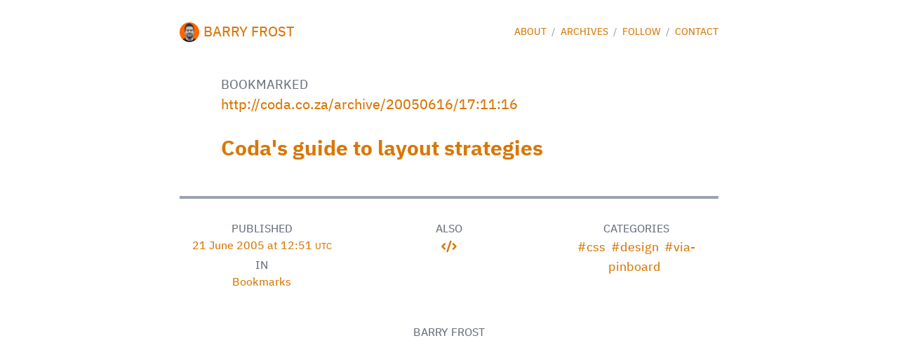

--- FILE ---
content_type: text/html; charset=utf8
request_url: https://barryfrost.com/2005/06/coda-s-guide-to-layout-strategies
body_size: 2113
content:
<!DOCTYPE html>
<html lang="en-GB">
<head>
<meta charset="utf-8">
<meta name="viewport" content="width=device-width, initial-scale=1.0">
<link rel="preload" href="/_static/fonts/IBMPlexSans-Text-6c022434c9.woff" as="font" type="font/woff" crossorigin>
<link rel="preload" href="/_static/fonts/IBMPlexSans-Bold-706a0eabeb.woff" as="font" type="font/woff" crossorigin>
<style>
@font-face { font-family: 'plex-sans'; src: url('/_static/fonts/IBMPlexSans-Text-6c022434c9.woff') format('woff'); font-display: swap; }
@font-face { font-family: 'plex-sans'; font-weight: 700; src: url('/_static/fonts/IBMPlexSans-Bold-706a0eabeb.woff') format('woff'); font-display: swap; }
</style>
<link rel="stylesheet" media="screen" href="/_static/styles-a4d3836584.css" as="style">
<link rel="feed" type="text/html" href="/all">
<link rel="feed alternate" type="application/rss+xml" href="/rss" title="RSS feed">
<link rel="feed alternate" type="application/json" href="/feed.json" title="JSON feed">
<link rel="shortcut icon" type="image/png" href="/_static/barryfrost-favicon-c58b41ee9c.png">
<link rel="apple-touch-icon" type="image/png" href="/_static/barryfrost-favicon-c58b41ee9c.png">
<link rel="me" href="https://github.com/barryf">
<link rel="me" href="https://mastodon.social/@barryf">
<link rel="me" href="https://fed.brid.gy/r/https://barryfrost.com/">
<link rel="me atproto" href="https://barryfrost.com">
<meta name="theme-color" content="#d97706">
<link rel="webmention" href="https://webmention.io/barryfrost.com/webmention">
<link rel="canonical" href="https://barryfrost.com/2005/06/coda-s-guide-to-layout-strategies">
<meta name="title" content="Bookmark: Coda&#39;s guide to layout strategies">
<meta name="description" content="">
<meta property="og:type" content="website">
<meta property="og:url" content="https://barryfrost.com/2005/06/coda-s-guide-to-layout-strategies">
<meta property="og:title" content="Bookmark: Coda&#39;s guide to layout strategies">
<meta property="og:description" content="">
<meta property="twitter:card" content="summary">
<meta property="twitter:site" content="@barryf">
<meta property="twitter:url" content="https://barryfrost.com/2005/06/coda-s-guide-to-layout-strategies">
<meta property="twitter:title" content="Bookmark: Coda&#39;s guide to layout strategies">
<meta property="twitter:description" content="">
<title>Bookmark: Coda&#39;s guide to layout strategies — Barry Frost</title>
</head>
<body class="bg-white dark:bg-black">
<main class="pb-8 px-4 pt-4 md:pt-8">
<article class="h-entry">
  <header class="mb-12 max-w-screen-md mx-auto">
    <div class="flex items-center mb-8 md:mb-12 text-lg md:text-xl text-gray-400 dark:text-gray-600">
      <div class="flex-none mx-auto md:flex-auto md:mx-0 text-gray-600 dark:text-gray-400"><div class="h-card u-author flex items-center">
  <img src="/barryfrost.jpg" alt="Photo of Barry" width="28" height="28" class="u-photo w-6 h6 md:w-7 md:h-7 rounded-full mr-1.5">
  <a href="/" class="p-name u-url uppercase text-lg md:text-xl text-yellow-600 hover:text-gray-800 dark:hover:text-gray-200">Barry Frost</a>
</div>

      </div>
      <nav class="space-x-1 text-xs md:text-sm uppercase hidden md:block">
    <a href="/about" class="text-yellow-600 hover:text-gray-800 dark:hover:text-gray-200">
      about
    </a>
    <span class="text-gray-400 dark:text-gray-600">/</span>
    <a href="/archives" class="text-yellow-600 hover:text-gray-800 dark:hover:text-gray-200">
      archives
    </a>
    <span class="text-gray-400 dark:text-gray-600">/</span>
    <a href="/follow" class="text-yellow-600 hover:text-gray-800 dark:hover:text-gray-200">
      follow
    </a>
    <span class="text-gray-400 dark:text-gray-600">/</span>
    <a href="/contact" class="text-yellow-600 hover:text-gray-800 dark:hover:text-gray-200">
      contact
    </a>

      </nav>
    </div>
  </header>

  <div class="mb-12 max-w-prose mx-auto">



<div class="mb-8">
  <ul>
      <li>
        
  <h2 class="text-gray-500 text-base md:text-lg uppercase">
    Bookmarked
  </h2>
  <p>
    <a href="http://coda.co.za/archive/20050616/17:11:16" class="u-bookmark-of text-lg md:text-xl text-yellow-600 hover:text-gray-800 dark:hover:text-gray-200" rel="noopener">
      http://coda.co.za/archive/20050616/17:11:16
    </a>
  </p>
      </li>
  </ul>
</div>

<h1 class="p-name mb-4 text-2xl md:text-3xl font-bold">
  <a href="http://coda.co.za/archive/20050616/17:11:16" class="text-yellow-600 hover:text-gray-800 dark:hover:text-gray-200">
    Coda's guide to layout strategies
  </a>
</h1>








    <div class="">


    </div>


  </div>

  <div class="mb-12 max-w-screen-md mx-auto pt-8 border-t-4 border-solid border-gray-400 dark:border-gray-600">
    <div class="grid grid-cols-2 sm:grid-cols-3 gap-8 text-center"><div>
    <h3 class="text-sm md:text-base text-gray-500 uppercase">Published</h3>
  <time class="dt-published inline" datetime="2005-06-21T12:51:22Z"
    title="2005-06-21 12:51:22 UTC">
    <a href="/2005/06/coda-s-guide-to-layout-strategies" class="u-url text-yellow-600 hover:text-gray-800 dark:hover:text-gray-200">
        21 June 2005 at 12:51&nbsp;<small>UTC</small>
    </a>
  </time>
    <h3 class="text-sm md:text-base text-gray-500 uppercase mt-1">In</h3>
    <p>
      <a href="/bookmarks" class="capitalize text-yellow-600 hover:text-gray-800 dark:hover:text-gray-200">
        bookmarks
      </a>
    </p>
</div>
<div class="text-sm md:text-base">
  <h3 class="text-gray-500 uppercase">Also</h3>
  <ul class="space-x-2">
    <li class="inline">
      <a href="?mf2json" title="Microformats 2 JSON" class="text-yellow-600 hover:text-gray-800 dark:hover:text-gray-200">
        <svg xmlns="http://www.w3.org/2000/svg" class="w-5 h5 md:w-6 md:h-6 inline" viewBox="0 0 20 20" fill="currentColor">
          <path fill-rule="evenodd" d="M12.316 3.051a1 1 0 01.633 1.265l-4 12a1 1 0 11-1.898-.632l4-12a1 1 0 011.265-.633zM5.707 6.293a1 1 0 010 1.414L3.414 10l2.293 2.293a1 1 0 11-1.414 1.414l-3-3a1 1 0 010-1.414l3-3a1 1 0 011.414 0zm8.586 0a1 1 0 011.414 0l3 3a1 1 0 010 1.414l-3 3a1 1 0 11-1.414-1.414L16.586 10l-2.293-2.293a1 1 0 010-1.414z" clip-rule="evenodd" />
        </svg>
      </a>
    </li>
  </ul>
</div>


<div>
  <h3 class="text-sm md:text-base text-gray-500 uppercase">Categories</h3>
  <ul class="inline text-base md:text-lg text-yellow-600">
      <li class="inline mr-1">
          <a href="/categories/css" rel="nofollow tag" class="hover:text-gray-800 dark:hover:text-gray-200">
            #<span class="p-category">css</span>
          </a>
      </li>
      <li class="inline mr-1">
          <a href="/categories/design" rel="nofollow tag" class="hover:text-gray-800 dark:hover:text-gray-200">
            #<span class="p-category">design</span>
          </a>
      </li>
      <li class="inline mr-1">
          <a href="/categories/via-pinboard" rel="nofollow tag" class="hover:text-gray-800 dark:hover:text-gray-200">
            #<span class="p-category">via-pinboard</span>
          </a>
      </li>
  </ul>
</div>




    </div>
  </div>
  
</article>
<footer class="text-center uppercase">
  <nav class="mb-4 space-x-1 text-xs md:text-sm text-gray-600 dark:text-gray-400 uppercase md:hidden">
    <a href="/about" class="text-yellow-600 hover:text-gray-800 dark:hover:text-gray-200">
      about
    </a>
    <span class="text-gray-400 dark:text-gray-600">/</span>
    <a href="/archives" class="text-yellow-600 hover:text-gray-800 dark:hover:text-gray-200">
      archives
    </a>
    <span class="text-gray-400 dark:text-gray-600">/</span>
    <a href="/follow" class="text-yellow-600 hover:text-gray-800 dark:hover:text-gray-200">
      follow
    </a>
    <span class="text-gray-400 dark:text-gray-600">/</span>
    <a href="/contact" class="text-yellow-600 hover:text-gray-800 dark:hover:text-gray-200">
      contact
    </a>

  </nav>
  <p class="text-sm md:text-base text-gray-500 dark:text-gray-500">Barry Frost</p>
</footer>
</main>
<script defer src="https://static.cloudflareinsights.com/beacon.min.js/vcd15cbe7772f49c399c6a5babf22c1241717689176015" integrity="sha512-ZpsOmlRQV6y907TI0dKBHq9Md29nnaEIPlkf84rnaERnq6zvWvPUqr2ft8M1aS28oN72PdrCzSjY4U6VaAw1EQ==" data-cf-beacon='{"version":"2024.11.0","token":"d3a02e0afdee43cc9fd95ec0a7d89d69","r":1,"server_timing":{"name":{"cfCacheStatus":true,"cfEdge":true,"cfExtPri":true,"cfL4":true,"cfOrigin":true,"cfSpeedBrain":true},"location_startswith":null}}' crossorigin="anonymous"></script>
</body>
</html>